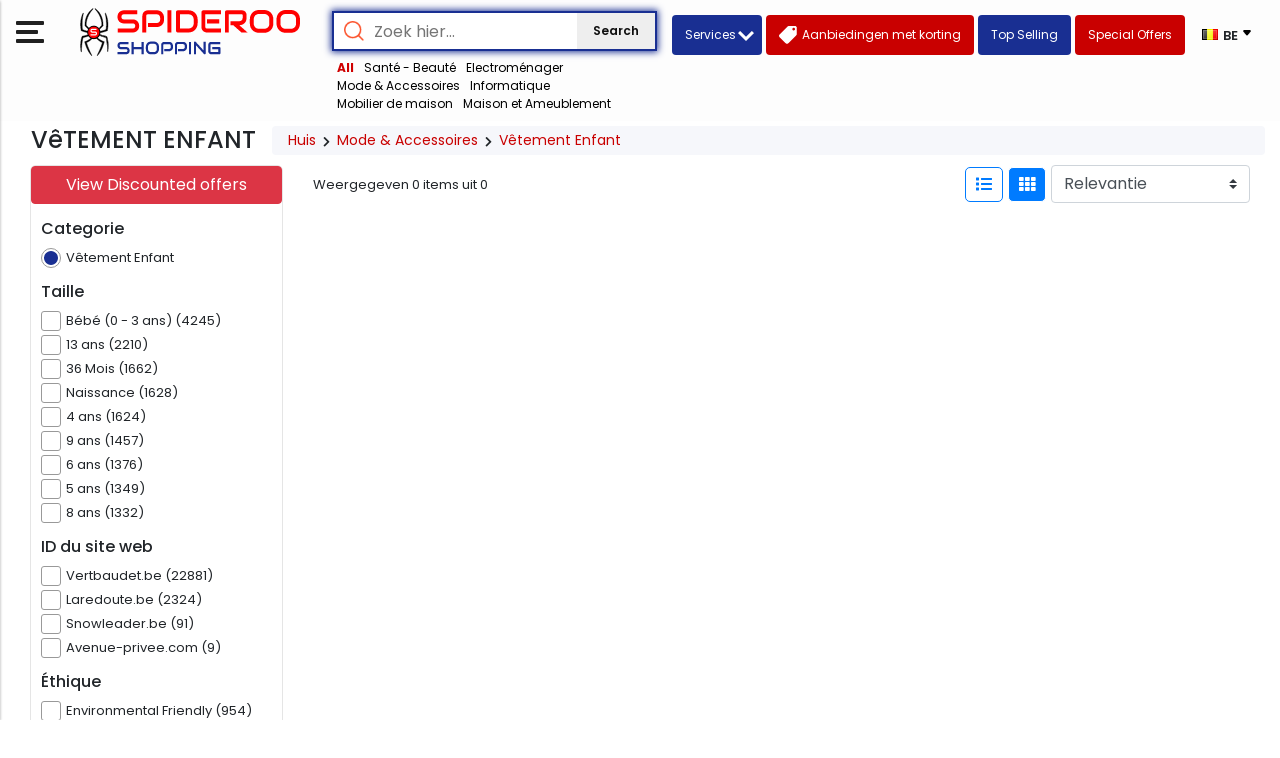

--- FILE ---
content_type: text/html; charset=UTF-8
request_url: https://be.spideroo.com/category/607003-vetement-enfant
body_size: 12153
content:
<!DOCTYPE html>
<html lang="be">
<head>
        <meta charset="UTF-8">
    <meta name="viewport" content="width=device-width, initial-scale=1.0">
    <meta name="keywords" content="Online Shopping, eshop, Best price, cheap price, buy online, latest product">
    <meta name="description" content="Vêtement Enfant price in BE between €1.69 to €277.94 from TOP 4 Merchant(s). Get Latest offers from Best Sellers like Vertbaudet.be, Laredoute.be, Snowleader.be &amp; Famous Brands like  ">
    <link rel="canonical" href="https://be.spideroo.com/category/607003-vetement-enfant">
    <meta name="author" content="">
            <link rel="alternate" hreflang="nl-be" href="https://be.spideroo.com"/>
        <meta name="google-site-verification" content="s0h4kgq0yatvLLyWkp_xYJsHV0wAWgDfS_b_VFEdzHU" />
    <meta name="msvalidate.01" content="D597FBEA9DB151EA69E8F4313BBD4C12" />

    <link rel="icon" href="https://be.spideroo.com/front/favicon.svg" type="image/svg+xml">
    <link rel="icon" href="https://be.spideroo.com/front/favicon.png" type="image/png">
    <link rel="icon" href="https://be.spideroo.com/front/favicon.ico" type="image/x-icon">
    <link rel="apple-touch-icon" sizes="180x180" href="https://be.spideroo.com/front/apple-touch-icon.png">

    <meta name="csrf-token" content="rAfEggs2btVOTsQ2brYB1uBPfln6DBzgEesaNkJ2">
    <title>Search, Compare &amp; Buy Vêtement Enfant from Best Sellers in BE | Updated Jan 2026  </title>
    <link rel="stylesheet" href="https://be.spideroo.com/front/assets/css/bootstrap.min.css">
    <link rel="stylesheet" href="https://be.spideroo.com/front/assets/css/flags.css">
    <link rel="stylesheet" href="https://pro.fontawesome.com/releases/v5.10.0/css/all.css" integrity="sha384-AYmEC3Yw5cVb3ZcuHtOA93w35dYTsvhLPVnYs9eStHfGJvOvKxVfELGroGkvsg+p" crossorigin="anonymous" />
    <link rel="stylesheet" href="https://fonts.googleapis.com/css2?family=Poppins:ital,wght@0,200;0,300;0,400;0,500;0,600;0,700;0,800;0,900;1,100;1,200;1,300;1,400;1,500;1,600;1,700;1,800;1,900&display=swap">
    <link rel="stylesheet" href="https://cdnjs.cloudflare.com/ajax/libs/material-design-icons/3.0.2/iconfont/material-icons.min.css">
                <link rel="stylesheet" type="text/css" href="https://cdn.jsdelivr.net/npm/slick-carousel@1.8.1/slick/slick.css" />
        <link rel="stylesheet" type="text/css" href="https://cdn.jsdelivr.net/npm/slick-carousel@1.8.1/slick/slick-theme.css" />
        <style type="text/css">
        .sp-slider .slick-prev{ left: 0 !important;}
        .sp-slider .slick-next{ right: 0!important;}
    </style>
    <link rel="stylesheet" href="https://cdnjs.cloudflare.com/ajax/libs/ion-rangeslider/2.3.1/css/ion.rangeSlider.min.css"/>
    <link rel="stylesheet" href="https://be.spideroo.com/front/assets/css/style.css">
    <!-- Global site tag (gtag.js) - Google Analytics -->
                    <!-- Google Tag Manager -->
        <script>(function(w,d,s,l,i){w[l]=w[l]||[];w[l].push({'gtm.start':
                    new Date().getTime(),event:'gtm.js'});var f=d.getElementsByTagName(s)[0],
                j=d.createElement(s),dl=l!='dataLayer'?'&l='+l:'';j.async=true;j.src=
                'https://www.googletagmanager.com/gtm.js?id='+i+dl;f.parentNode.insertBefore(j,f);
            })(window,document,'script','dataLayer','GTM-W5LVKHX');</script>
        <!-- End Google Tag Manager -->
         <!-- BING Tag Manager -->
         <!-- End BING Tag Manager -->
    </head>
<body >
    <!-- Google Tag Manager (noscript) -->
    <noscript><iframe src="https://www.googletagmanager.com/ns.html?id=GTM-W5LVKHX" height="0" width="0" style="display:none;visibility:hidden"></iframe></noscript>
    <!-- End Google Tag Manager (noscript) -->
<header class="header">
    <nav class="navbar">
      <span class="open-menu">
        <img src="https://be.spideroo.com/front/assets/images/menu.png" alt="">
      </span>
      <a href="https://be.spideroo.com" class="brand img fluid px-3"><img src="https://be.spideroo.com/front/assets/images/logo.svg" alt="" srcset="" class="img-fluid"></a>
      <div class="menu-wrapper">
        <div class="boxclick"></div>
            <div class="menuBox">
              <span class="close-menu">
                <img src="https://be.spideroo.com/front/assets/images/logo.png" alt="" srcset="" class="img-fluid">
                <svg xmlns="http://www.w3.org/2000/svg" width="20" height="20">
                  <path fill="#252a32" fill-rule="evenodd" d="M17.778.808l1.414 1.414L11.414 10l7.778 7.778-1.414 1.414L10 11.414l-7.778 7.778-1.414-1.414L8.586 10 .808 2.222 2.222.808 10 8.586 17.778.808z" />
                </svg>
              </span>
              <ul class="menu">
                                                <li class="menu-item has-collapsible">
                    <a href="javascript: void(0);"><span></span> Santé - Beauté</a>
                                        <ul class="menu-child">
                        <!--<li class="menu-child-item catagory-brand"><a href="#">Computers & Software</a></li> -->
                                                <li class="menu-child-item"><a href="https://be.spideroo.com/category/1001001-cosmetique-et-parfum">Cosmétique et Parfum</a></li>
                                                <li class="menu-child-item"><a href="https://be.spideroo.com/category/1006017-soin-du-corps-et-du-visage">Soin du corps et du visage</a></li>
                                                <li class="menu-child-item"><a href="https://be.spideroo.com/category/1003005-sante">Santé</a></li>
                                                <li class="menu-child-item catagory-brand"><a href="https://be.spideroo.com/category/1000001-sante-beaute">View All</a></li>
                    </ul>
                                    </li>
                                                <li class="menu-item has-collapsible">
                    <a href="javascript: void(0);"><span></span> Electroménager</a>
                                        <ul class="menu-child">
                        <!--<li class="menu-child-item catagory-brand"><a href="#">Computers & Software</a></li> -->
                                                <li class="menu-child-item"><a href="https://be.spideroo.com/category/1111071-chauffage-et-climatisation">Chauffage et climatisation</a></li>
                                                <li class="menu-child-item"><a href="https://be.spideroo.com/category/1109053-cuisson">Cuisson</a></li>
                                                <li class="menu-child-item"><a href="https://be.spideroo.com/category/1108049-froid-et-conservation">Froid et Conservation</a></li>
                                                <li class="menu-child-item"><a href="https://be.spideroo.com/category/1107042-lavage-et-nettoyage">Lavage et Nettoyage</a></li>
                                                <li class="menu-child-item"><a href="https://be.spideroo.com/category/1110059-petit-electromenager">Petit Eléctroménager</a></li>
                                                <li class="menu-child-item"><a href="https://be.spideroo.com/category/1107043-lave-vaisselle">Lave-vaisselle</a></li>
                                                <li class="menu-child-item"><a href="https://be.spideroo.com/category/1107046-lave-linge">Lave-linge</a></li>
                                                <li class="menu-child-item catagory-brand"><a href="https://be.spideroo.com/category/1102018-electromenager">View All</a></li>
                    </ul>
                                    </li>
                                                <li class="menu-item has-collapsible">
                    <a href="javascript: void(0);"><span></span> Mode &amp; Accessoires</a>
                                        <ul class="menu-child">
                        <!--<li class="menu-child-item catagory-brand"><a href="#">Computers & Software</a></li> -->
                                                <li class="menu-child-item"><a href="https://be.spideroo.com/category/609012-vetement-femme">Vêtement Femme</a></li>
                                                <li class="menu-child-item"><a href="https://be.spideroo.com/category/609013-lingerie-femme">Lingerie Femme</a></li>
                                                <li class="menu-child-item"><a href="https://be.spideroo.com/category/608007-vetement-homme">Vêtement Homme</a></li>
                                                <li class="menu-child-item"><a href="https://be.spideroo.com/category/105001-vetement-femme-enceinte">Vêtement Femme enceinte</a></li>
                                                <li class="menu-child-item"><a href="https://be.spideroo.com/category/607003-vetement-enfant">Vêtement Enfant</a></li>
                                                <li class="menu-child-item"><a href="https://be.spideroo.com/category/608006-sous-vetements-homme">Sous-vêtements homme</a></li>
                                                <li class="menu-child-item"><a href="https://be.spideroo.com/category/609011-maillot-de-bain-femme">Maillot de bain Femme</a></li>
                                                <li class="menu-child-item"><a href="https://be.spideroo.com/category/608005-maillot-de-bain-homme">Maillot de bain Homme</a></li>
                                                <li class="menu-child-item"><a href="https://be.spideroo.com/category/607004-vetement-de-sport-enfant">Vêtement de sport Enfant</a></li>
                                                <li class="menu-child-item"><a href="https://be.spideroo.com/category/609010-vetement-de-sport-femme">Vêtement de sport Femme</a></li>
                                                <li class="menu-child-item"><a href="https://be.spideroo.com/category/608008-vetement-de-sport-homme">Vêtement de sport Homme</a></li>
                                                <li class="menu-child-item"><a href="https://be.spideroo.com/category/610014-accessoires-mode">Accessoires Mode</a></li>
                                                <li class="menu-child-item catagory-brand"><a href="https://be.spideroo.com/category/600001-mode-accessoires">View All</a></li>
                    </ul>
                                    </li>
                                                <li class="menu-item has-collapsible">
                    <a href="javascript: void(0);"><span></span> Informatique</a>
                                        <ul class="menu-child">
                        <!--<li class="menu-child-item catagory-brand"><a href="#">Computers & Software</a></li> -->
                                                <li class="menu-child-item"><a href="https://be.spideroo.com/category/210046-ordinateurs">Ordinateurs</a></li>
                                                <li class="menu-child-item"><a href="https://be.spideroo.com/category/230059-composant">Composant</a></li>
                                                <li class="menu-child-item"><a href="https://be.spideroo.com/category/231059-peripherique">Périphérique</a></li>
                                                <li class="menu-child-item"><a href="https://be.spideroo.com/category/232059-accessoires-informatiques-et-reseau">Accessoires informatiques et Réseau</a></li>
                                                <li class="menu-child-item"><a href="https://be.spideroo.com/category/204002-logiciel-cd-rom">Logiciel / CD Rom</a></li>
                                                <li class="menu-child-item catagory-brand"><a href="https://be.spideroo.com/category/200001-informatique">View All</a></li>
                    </ul>
                                    </li>
                                                <li class="menu-item has-collapsible">
                    <a href="javascript: void(0);"><span></span> Mobilier de maison</a>
                                        <ul class="menu-child">
                        <!--<li class="menu-child-item catagory-brand"><a href="#">Computers & Software</a></li> -->
                                                <li class="menu-child-item"><a href="https://be.spideroo.com/category/803001-canape-et-fauteuil">Canapé et Fauteuil</a></li>
                                                <li class="menu-child-item"><a href="https://be.spideroo.com/category/802001-literie">Literie</a></li>
                                                <li class="menu-child-item"><a href="https://be.spideroo.com/category/804001-meuble-de-rangement">Meuble de rangement</a></li>
                                                <li class="menu-child-item"><a href="https://be.spideroo.com/category/801001-table-et-chaise">Table et Chaise</a></li>
                                                <li class="menu-child-item catagory-brand"><a href="https://be.spideroo.com/category/800001-mobilier-de-maison">View All</a></li>
                    </ul>
                                    </li>
                                                <li class="menu-item has-collapsible">
                    <a href="javascript: void(0);"><span></span> Maison et Ameublement</a>
                                        <ul class="menu-child">
                        <!--<li class="menu-child-item catagory-brand"><a href="#">Computers & Software</a></li> -->
                                                <li class="menu-child-item"><a href="https://be.spideroo.com/category/1105037-accessoires-et-ustensiles-de-cuisine">Accessoires et Ustensiles de cuisine</a></li>
                                                <li class="menu-child-item"><a href="https://be.spideroo.com/category/1106040-ampoule">Ampoule</a></li>
                                                <li class="menu-child-item"><a href="https://be.spideroo.com/category/1113074-chauffage">Chauffage</a></li>
                                                <li class="menu-child-item"><a href="https://be.spideroo.com/category/1102017-droguerie">Droguerie</a></li>
                                                <li class="menu-child-item"><a href="https://be.spideroo.com/category/901001-decoration">Décoration</a></li>
                                                <li class="menu-child-item"><a href="https://be.spideroo.com/category/1106042-eclairage-interieur">Eclairage intérieur</a></li>
                                                <li class="menu-child-item"><a href="https://be.spideroo.com/category/1103019-horloge">Horloge</a></li>
                                                <li class="menu-child-item"><a href="https://be.spideroo.com/category/1103024-linge-de-lit">Linge de lit</a></li>
                                                <li class="menu-child-item"><a href="https://be.spideroo.com/category/1103025-linge-de-maison">Linge de maison</a></li>
                                                <li class="menu-child-item"><a href="https://be.spideroo.com/category/1114074-materiaux-et-equipement-de-la-maison">Matériaux et Equipement de la maison</a></li>
                                                <li class="menu-child-item"><a href="https://be.spideroo.com/category/1103026-miroir">Miroir</a></li>
                                                <li class="menu-child-item"><a href="https://be.spideroo.com/category/1103023-rideaux-et-voilages">Rideaux et Voilages</a></li>
                                                <li class="menu-child-item"><a href="https://be.spideroo.com/category/905005-tableau-et-poster">Tableau et Poster</a></li>
                                                <li class="menu-child-item"><a href="https://be.spideroo.com/category/1103021-tapis">Tapis</a></li>
                                                <li class="menu-child-item"><a href="https://be.spideroo.com/category/1105038-ustensiles-de-cuisson">Ustensiles de cuisson</a></li>
                                                <li class="menu-child-item"><a href="https://be.spideroo.com/category/1105039-vaisselle-et-couverts">Vaisselle et Couverts</a></li>
                                                <li class="menu-child-item catagory-brand"><a href="https://be.spideroo.com/category/1100001-maison-et-ameublement">View All</a></li>
                    </ul>
                                    </li>
                                                <li class="menu-item has-collapsible">
                    <a href="javascript: void(0);"><span></span> Jeux vidéo et Jouets</a>
                                        <ul class="menu-child">
                        <!--<li class="menu-child-item catagory-brand"><a href="#">Computers & Software</a></li> -->
                                                <li class="menu-child-item"><a href="https://be.spideroo.com/category/302001-consoles-et-accessoires">Consoles et Accessoires</a></li>
                                                <li class="menu-child-item"><a href="https://be.spideroo.com/category/204003-jeux-video">Jeux Vidéo</a></li>
                                                <li class="menu-child-item"><a href="https://be.spideroo.com/category/305001-jouets">Jouets</a></li>
                                                <li class="menu-child-item"><a href="https://be.spideroo.com/category/304001-jouets-bebe">Jouets bébé</a></li>
                                                <li class="menu-child-item"><a href="https://be.spideroo.com/category/303001-jeux">Jeux</a></li>
                                                <li class="menu-child-item"><a href="https://be.spideroo.com/category/308001-jeux-de-plein-air">Jeux de plein air</a></li>
                                                <li class="menu-child-item"><a href="https://be.spideroo.com/category/307001-deguisements-et-accessoires-de-fete">Déguisements et Accessoires de fête</a></li>
                                                <li class="menu-child-item"><a href="https://be.spideroo.com/category/306001-loisirs-creatifs">Loisirs créatifs</a></li>
                                                <li class="menu-child-item catagory-brand"><a href="https://be.spideroo.com/category/300001-jeux-video-et-jouets">View All</a></li>
                    </ul>
                                    </li>
                                                <li class="menu-item has-collapsible">
                    <a href="javascript: void(0);"><span></span> Voyages</a>
                                        <ul class="menu-child">
                        <!--<li class="menu-child-item catagory-brand"><a href="#">Computers & Software</a></li> -->
                                                <li class="menu-child-item"><a href="https://be.spideroo.com/category/923018-billet-davion">Billet d&#039;avion</a></li>
                                                <li class="menu-child-item catagory-brand"><a href="https://be.spideroo.com/category/902003-voyages">View All</a></li>
                    </ul>
                                    </li>
                                                <li class="menu-item has-collapsible">
                    <a href="javascript: void(0);"><span></span> Sport et Loisirs</a>
                                        <ul class="menu-child">
                        <!--<li class="menu-child-item catagory-brand"><a href="#">Computers & Software</a></li> -->
                                                <li class="menu-child-item"><a href="https://be.spideroo.com/category/1814003-loisirs">Loisirs</a></li>
                                                <li class="menu-child-item"><a href="https://be.spideroo.com/category/1801001-athletisme-et-sports-en-salle">Athlétisme et Sports en salle</a></li>
                                                <li class="menu-child-item"><a href="https://be.spideroo.com/category/1813003-chasse-et-peche">Chasse et Pêche</a></li>
                                                <li class="menu-child-item"><a href="https://be.spideroo.com/category/1803001-golf">Golf</a></li>
                                                <li class="menu-child-item"><a href="https://be.spideroo.com/category/1808001-sports-collectifs">Sports collectifs</a></li>
                                                <li class="menu-child-item"><a href="https://be.spideroo.com/category/1805001-sports-de-raquette">Sports de raquette</a></li>
                                                <li class="menu-child-item"><a href="https://be.spideroo.com/category/1810001-sports-dhiver">Sports d&#039;hiver</a></li>
                                                <li class="menu-child-item"><a href="https://be.spideroo.com/category/1802001-sports-nature">Sports nature</a></li>
                                                <li class="menu-child-item"><a href="https://be.spideroo.com/category/1809001-sports-nautiques">Sports nautiques</a></li>
                                                <li class="menu-child-item"><a href="https://be.spideroo.com/category/1806001-sports-urbains-et-sports-de-glace">Sports urbains et Sports de glace</a></li>
                                                <li class="menu-child-item"><a href="https://be.spideroo.com/category/1811003-velo">Vélo</a></li>
                                                <li class="menu-child-item"><a href="https://be.spideroo.com/category/1811002-accessoires-velo">Accessoires vélo</a></li>
                                                <li class="menu-child-item"><a href="https://be.spideroo.com/category/1804001-autres-sports">Autres sports</a></li>
                                                <li class="menu-child-item catagory-brand"><a href="https://be.spideroo.com/category/1800001-sport-et-loisirs">View All</a></li>
                    </ul>
                                    </li>
                                                <li class="menu-item has-collapsible">
                    <a href="javascript: void(0);"><span></span> Livres, Musique, Film</a>
                                        <ul class="menu-child">
                        <!--<li class="menu-child-item catagory-brand"><a href="#">Computers & Software</a></li> -->
                                                <li class="menu-child-item"><a href="https://be.spideroo.com/category/502001-cd">CD</a></li>
                                                <li class="menu-child-item"><a href="https://be.spideroo.com/category/503001-dvd">DVD</a></li>
                                                <li class="menu-child-item"><a href="https://be.spideroo.com/category/504001-livres">Livres</a></li>
                                                <li class="menu-child-item catagory-brand"><a href="https://be.spideroo.com/category/3100001-livres-musique-film">View All</a></li>
                    </ul>
                                    </li>
                                                <li class="menu-item has-collapsible">
                    <a href="javascript: void(0);"><span></span> Le Grand Bazar</a>
                                    </li>
                                                <li class="menu-item has-collapsible">
                    <a href="javascript: void(0);"><span></span> Alimentation, boissons et tabac</a>
                                        <ul class="menu-child">
                        <!--<li class="menu-child-item catagory-brand"><a href="#">Computers & Software</a></li> -->
                                                <li class="menu-child-item"><a href="https://be.spideroo.com/category/701001-alcool-et-vin">Alcool et Vin</a></li>
                                                <li class="menu-child-item"><a href="https://be.spideroo.com/category/704001-alimentation-bebe">Alimentation bébé</a></li>
                                                <li class="menu-child-item"><a href="https://be.spideroo.com/category/702001-alimentation-et-gastronomie">Alimentation et Gastronomie</a></li>
                                                <li class="menu-child-item"><a href="https://be.spideroo.com/category/705001-articles-pour-fumeurs">Articles pour fumeurs</a></li>
                                                <li class="menu-child-item"><a href="https://be.spideroo.com/category/703001-eau-soda-et-boisson">Eau, Soda et Boisson</a></li>
                                                <li class="menu-child-item catagory-brand"><a href="https://be.spideroo.com/category/700001-alimentation-boissons-et-tabac">View All</a></li>
                    </ul>
                                    </li>
                                                <li class="menu-item has-collapsible">
                    <a href="javascript: void(0);"><span></span> Jardin et Bricolage</a>
                                        <ul class="menu-child">
                        <!--<li class="menu-child-item catagory-brand"><a href="#">Computers & Software</a></li> -->
                                                <li class="menu-child-item"><a href="https://be.spideroo.com/category/1101007-amenagement-exterieur">Aménagement extérieur</a></li>
                                                <li class="menu-child-item"><a href="https://be.spideroo.com/category/1101002-barbecue-plancha-et-accessoires">Barbecue, Plancha et Accessoires</a></li>
                                                <li class="menu-child-item"><a href="https://be.spideroo.com/category/1101010-decoration-de-jardin">Décoration de jardin</a></li>
                                                <li class="menu-child-item"><a href="https://be.spideroo.com/category/1106041-eclairage-exterieur">Eclairage extérieur</a></li>
                                                <li class="menu-child-item"><a href="https://be.spideroo.com/category/1101011-equipement-de-travail-et-de-protection">Equipement de travail et de protection</a></li>
                                                <li class="menu-child-item"><a href="https://be.spideroo.com/category/1101006-jardinage">Jardinage</a></li>
                                                <li class="menu-child-item"><a href="https://be.spideroo.com/category/1101004-mobilier-de-jardin">Mobilier de jardin</a></li>
                                                <li class="menu-child-item"><a href="https://be.spideroo.com/category/1101008-outillage-de-jardin-motorise">Outillage de jardin motorisé</a></li>
                                                <li class="menu-child-item"><a href="https://be.spideroo.com/category/1101009-outillage-de-jardin-a-main">Outillage de jardin à main</a></li>
                                                <li class="menu-child-item"><a href="https://be.spideroo.com/category/1104029-outillage-a-main">Outillage à main</a></li>
                                                <li class="menu-child-item"><a href="https://be.spideroo.com/category/1104028-outillage-electro-portatif">Outillage électro-portatif</a></li>
                                                <li class="menu-child-item"><a href="https://be.spideroo.com/category/1112074-piscine-et-spa">Piscine et Spa</a></li>
                                                <li class="menu-child-item"><a href="https://be.spideroo.com/category/1101003-tondeuse-a-gazon">Tondeuse à gazon</a></li>
                                                <li class="menu-child-item catagory-brand"><a href="https://be.spideroo.com/category/1101001-jardin-et-bricolage">View All</a></li>
                    </ul>
                                    </li>
                                                <li class="menu-item has-collapsible">
                    <a href="javascript: void(0);"><span></span> Hifi, Photo &amp; Vidéo</a>
                                        <ul class="menu-child">
                        <!--<li class="menu-child-item catagory-brand"><a href="#">Computers & Software</a></li> -->
                                                <li class="menu-child-item"><a href="https://be.spideroo.com/category/443062-photo-video">Photo &amp; Vidéo</a></li>
                                                <li class="menu-child-item"><a href="https://be.spideroo.com/category/444062-tv-cinema">Tv &amp; Cinema</a></li>
                                                <li class="menu-child-item"><a href="https://be.spideroo.com/category/411041-toute-la-hifi-son">Toute la Hifi &amp; Son</a></li>
                                                <li class="menu-child-item"><a href="https://be.spideroo.com/category/445062-toute-la-telephonie">Toute la Téléphonie</a></li>
                                                <li class="menu-child-item catagory-brand"><a href="https://be.spideroo.com/category/400001-hifi-photo-video">View All</a></li>
                    </ul>
                                    </li>
                                                <li class="menu-item has-collapsible">
                    <a href="javascript: void(0);"><span></span> Chaussures</a>
                                        <ul class="menu-child">
                        <!--<li class="menu-child-item catagory-brand"><a href="#">Computers & Software</a></li> -->
                                                <li class="menu-child-item"><a href="https://be.spideroo.com/category/607002-chaussures-enfant">Chaussures Enfant</a></li>
                                                <li class="menu-child-item"><a href="https://be.spideroo.com/category/609014-chaussures-femme">Chaussures Femme</a></li>
                                                <li class="menu-child-item"><a href="https://be.spideroo.com/category/608009-chaussures-homme">Chaussures Homme</a></li>
                                                <li class="menu-child-item"><a href="https://be.spideroo.com/category/1701001-chaussures-de-sport-enfant">Chaussures de sport Enfant</a></li>
                                                <li class="menu-child-item"><a href="https://be.spideroo.com/category/1703001-chaussures-de-sport-femme">Chaussures de sport Femme</a></li>
                                                <li class="menu-child-item"><a href="https://be.spideroo.com/category/1702001-chaussures-de-sport-homme">Chaussures de sport Homme</a></li>
                                                <li class="menu-child-item catagory-brand"><a href="https://be.spideroo.com/category/1700001-chaussures">View All</a></li>
                    </ul>
                                    </li>
                                                <li class="menu-item has-collapsible">
                    <a href="javascript: void(0);"><span></span> Cadeaux &amp; Fleurs</a>
                                        <ul class="menu-child">
                        <!--<li class="menu-child-item catagory-brand"><a href="#">Computers & Software</a></li> -->
                                                <li class="menu-child-item"><a href="https://be.spideroo.com/category/905003-fleurs">Fleurs</a></li>
                                                <li class="menu-child-item"><a href="https://be.spideroo.com/category/907007-noel">Noël</a></li>
                                                <li class="menu-child-item catagory-brand"><a href="https://be.spideroo.com/category/900001-cadeaux-fleurs">View All</a></li>
                    </ul>
                                    </li>
                                                <li class="menu-item has-collapsible">
                    <a href="javascript: void(0);"><span></span> Auto / Moto</a>
                                        <ul class="menu-child">
                        <!--<li class="menu-child-item catagory-brand"><a href="#">Computers & Software</a></li> -->
                                                <li class="menu-child-item"><a href="https://be.spideroo.com/category/1402006-vehicule-et-accessoires">Véhicule et accessoires</a></li>
                                                <li class="menu-child-item"><a href="https://be.spideroo.com/category/401001-gps">GPS</a></li>
                                                <li class="menu-child-item catagory-brand"><a href="https://be.spideroo.com/category/1400001-auto-moto">View All</a></li>
                    </ul>
                                    </li>
                                </ul>
                <a class="allCatagoryPage" href="https://be.spideroo.com/categories">View All Category's</a>
            </div>
        </div>
    </nav>
    <div class="searchBox main-searchBox">
        <form method="get" action="https://be.spideroo.com/search">
            <div class="searchIcon">
                <img src="https://be.spideroo.com/front/assets/images/loupe.png" alt="" class="img-fluid">
            </div>
            <input type="text" class="textbox" placeholder="Zoek hier..." id="search-bar" name="keyword" value="" >
            <ul class="output" style="display:none;"></ul>
            <button type="submit" class="btn btn-search">Search</button>
        </form>
        <ul class="relatedProduct">
                        <li><a href="https://be.spideroo.com/categories" class="active">All</a></li>
                        <li><a href="https://be.spideroo.com/category/1000001-sante-beaute">Santé - Beauté</a></li>
                        <li><a href="https://be.spideroo.com/category/1102018-electromenager">Electroménager</a></li>
                        <li><a href="https://be.spideroo.com/category/600001-mode-accessoires">Mode &amp; Accessoires</a></li>
                        <li><a href="https://be.spideroo.com/category/200001-informatique">Informatique</a></li>
                        <li><a href="https://be.spideroo.com/category/800001-mobilier-de-maison">Mobilier de maison</a></li>
                        <li><a href="https://be.spideroo.com/category/1100001-maison-et-ameublement">Maison et Ameublement</a></li>
                                </ul>
    </div>
    <div class="right-button">
        <div class="dropdown service-d">
            <button class="btn gb-blue-Button gb-red-Button mr-1 xs-hidden dropdown-toggle" style="width: 90px" type="button" id="dropdownMenuButton" data-toggle="dropdown" aria-haspopup="true" aria-expanded="false">
                Services
            </button>
            <div class="dropdown-menu" aria-labelledby="dropdownMenuButton">
                <a class="dropdown-item" href="https://be.spideroo.com/shopping-services/google-css">Google CSS</a>
                <a class="dropdown-item" href="https://be.spideroo.com/shopping-services/google-ads">Google Ads</a>
                <a class="dropdown-item" href="https://be.spideroo.com/shopping-services/bing-ads">Bing Ads</a>
                <a class="dropdown-item" href="https://be.spideroo.com/shopping-services/microsoft-shopping-services">Microsoft Shopping Services</a>
                <a class="dropdown-item" href="https://be.spideroo.com/shopping-services/spideroo-comparison-shopping">Spideroo Comparison Shopping</a>
            </div>
        </div>
        <a href="https://be.spideroo.com/discounted-offers" class="btn gb-red-Button mr-1"><img src="https://be.spideroo.com/front/assets/images/label.png" alt="" class="img-fluid"><span>Aanbiedingen met korting</span></a>
        <a href="https://be.spideroo.com/top-selling-offers" class="btn gb-blue-Button gb-red-Button mr-1 xs-hidden"><span>Top Selling</span></a>
        <a href="https://be.spideroo.com/special-offers-merchants" class="btn gb-red-Button mr-1 xs-hidden"><span>Special Offers</span></a>
        <div class="boxFlex">
            <div class="select-country" data-input-name="country2" data-selected-country="BE"></div>
        </div>
    </div>
</header>
    <form id="search_form" method="get">
        <div class="brandinfoBox">
            <div class="container-fluid">
                <div class="row brandMainHeading customBOx">
                    <h1 class="px-3 mb-0 brandMainHeading">VêTEMENT ENFANT </h1>
                    <ul class="breadcrumb mb-0">
                        <li><a href="https://be.spideroo.com">Huis</a><i class="icon-control fa fa-chevron-right"></i></li>
                                                <li><a href="https://be.spideroo.com/category/600001-mode-accessoires">Mode &amp; Accessoires</a> <i class="icon-control fa fa-chevron-right"></i> </li>
                                                <li><a href="javascript:;">Vêtement Enfant</a></li>
                                            </ul>
                </div>
            </div>
        </div>
        <section class="products">
            <div class="container-fluid p-0">
                                <div class="row customBOx">
                                        <div class="col-xl-2 col-lg-3 col-sm-4">
                        <div class="side-filter-sec">
                            <div class="mobileFilterSec">
                                <div class="mobileCross"></div>
                            </div>
                            <div class="card pb-3">
                                <a href="https://be.spideroo.com/category/607003-vetement-enfant/discounted-offers" class="btn btn-danger"><span> View Discounted offers</span></a>
                                                                    <article class="filter-group">
                                        <div class="filter-content active collapse show" id="collapse_category" style="">
                                            <div class="card-body filter-bar">
                                                <h6 class="title">Categorie</h6>
                                                                                                    <label class="form-check">
                                                        <input class="form-check-input" name="category" onclick="gourl('https://be.spideroo.com/category/607003-vetement-enfant')" type="radio" value="607003"  checked="checked" >
                                                        <span class="form-check-label">Vêtement Enfant</span>
                                                    </label>
                                                                                            </div>
                                        </div>
                                    </article>
                                                                <article class="filter-group d-none" id="merchant-filter">
                                    <div class="filter-content active collapse show " id="collapse_merchant" style="">
                                        <div class="card-body">
                                            <h6 class="title">Handelaar</h6>
                                            <div id="merchant-filter-html">

                                            </div>
                                        </div>
                                    </div>
                                </article>
                                                                                                                                                        <article class="filter-group">
                                                <div class="filter-content active collapse show" id="refinement_taille" style="">
                                                    <div class="card-body filter-bar">
                                                        <h6 class="title">Taille</h6>
                                                                                                                                                                                <label class="form-check">
                                                                <input class="form-check-input refinement-input" name="refinement[taille][]" type="checkbox" value="bebe-(0-3-ans)" >
                                                                <span class="form-check-label">Bébé (0 - 3 ans) (4245)</span>
                                                            </label>
                                                                                                                                                                                <label class="form-check">
                                                                <input class="form-check-input refinement-input" name="refinement[taille][]" type="checkbox" value="13-ans" >
                                                                <span class="form-check-label">13 ans (2210)</span>
                                                            </label>
                                                                                                                                                                                <label class="form-check">
                                                                <input class="form-check-input refinement-input" name="refinement[taille][]" type="checkbox" value="36-mois" >
                                                                <span class="form-check-label">36 Mois (1662)</span>
                                                            </label>
                                                                                                                                                                                <label class="form-check">
                                                                <input class="form-check-input refinement-input" name="refinement[taille][]" type="checkbox" value="naissance" >
                                                                <span class="form-check-label">Naissance (1628)</span>
                                                            </label>
                                                                                                                                                                                <label class="form-check">
                                                                <input class="form-check-input refinement-input" name="refinement[taille][]" type="checkbox" value="4-ans" >
                                                                <span class="form-check-label">4 ans (1624)</span>
                                                            </label>
                                                                                                                                                                                <label class="form-check">
                                                                <input class="form-check-input refinement-input" name="refinement[taille][]" type="checkbox" value="9-ans" >
                                                                <span class="form-check-label">9 ans (1457)</span>
                                                            </label>
                                                                                                                                                                                <label class="form-check">
                                                                <input class="form-check-input refinement-input" name="refinement[taille][]" type="checkbox" value="6-ans" >
                                                                <span class="form-check-label">6 ans (1376)</span>
                                                            </label>
                                                                                                                                                                                <label class="form-check">
                                                                <input class="form-check-input refinement-input" name="refinement[taille][]" type="checkbox" value="5-ans" >
                                                                <span class="form-check-label">5 ans (1349)</span>
                                                            </label>
                                                                                                                                                                                <label class="form-check">
                                                                <input class="form-check-input refinement-input" name="refinement[taille][]" type="checkbox" value="8-ans" >
                                                                <span class="form-check-label">8 ans (1332)</span>
                                                            </label>
                                                                                                            </div>
                                                </div>
                                            </article>
                                                                                                                                                                <article class="filter-group">
                                                <div class="filter-content active collapse show" id="refinement_websiteId" style="">
                                                    <div class="card-body filter-bar">
                                                        <h6 class="title">ID du site web</h6>
                                                                                                                                                                                <label class="form-check">
                                                                <input class="form-check-input refinement-input" name="refinement[websiteId][]" type="checkbox" value="100562451" >
                                                                <span class="form-check-label">Vertbaudet.be (22881)</span>
                                                            </label>
                                                                                                                                                                                <label class="form-check">
                                                                <input class="form-check-input refinement-input" name="refinement[websiteId][]" type="checkbox" value="100480199" >
                                                                <span class="form-check-label">Laredoute.be (2324)</span>
                                                            </label>
                                                                                                                                                                                <label class="form-check">
                                                                <input class="form-check-input refinement-input" name="refinement[websiteId][]" type="checkbox" value="100574313" >
                                                                <span class="form-check-label">Snowleader.be (91)</span>
                                                            </label>
                                                                                                                                                                                <label class="form-check">
                                                                <input class="form-check-input refinement-input" name="refinement[websiteId][]" type="checkbox" value="100495946" >
                                                                <span class="form-check-label">Avenue-privee.com (9)</span>
                                                            </label>
                                                                                                            </div>
                                                </div>
                                            </article>
                                                                                                                                                                                                                                            <article class="filter-group">
                                                <div class="filter-content active collapse show" id="refinement_ethicalType" style="">
                                                    <div class="card-body filter-bar">
                                                        <h6 class="title">Éthique</h6>
                                                                                                                                                                                <label class="form-check">
                                                                <input class="form-check-input refinement-input" name="refinement[ethicalType][]" type="checkbox" value="Environmental Friendly" >
                                                                <span class="form-check-label">Environmental Friendly (954)</span>
                                                            </label>
                                                                                                                                                                                <label class="form-check">
                                                                <input class="form-check-input refinement-input" name="refinement[ethicalType][]" type="checkbox" value="Recycled material" >
                                                                <span class="form-check-label">Recycled material (461)</span>
                                                            </label>
                                                                                                                                                                                <label class="form-check">
                                                                <input class="form-check-input refinement-input" name="refinement[ethicalType][]" type="checkbox" value="Organic" >
                                                                <span class="form-check-label">Organic (228)</span>
                                                            </label>
                                                                                                                                                                                <label class="form-check">
                                                                <input class="form-check-input refinement-input" name="refinement[ethicalType][]" type="checkbox" value="Fair Trade" >
                                                                <span class="form-check-label">Fair Trade (6)</span>
                                                            </label>
                                                                                                            </div>
                                                </div>
                                            </article>
                                                                                                                                                                <article class="filter-group">
                                                <div class="filter-content active collapse show" id="refinement_motif" style="">
                                                    <div class="card-body filter-bar">
                                                        <h6 class="title">Motif</h6>
                                                                                                                                                                                <label class="form-check">
                                                                <input class="form-check-input refinement-input" name="refinement[motif][]" type="checkbox" value="rayures" >
                                                                <span class="form-check-label">Rayures (1125)</span>
                                                            </label>
                                                                                                                                                                                <label class="form-check">
                                                                <input class="form-check-input refinement-input" name="refinement[motif][]" type="checkbox" value="noel" >
                                                                <span class="form-check-label">Noël (826)</span>
                                                            </label>
                                                                                                                                                                                <label class="form-check">
                                                                <input class="form-check-input refinement-input" name="refinement[motif][]" type="checkbox" value="uni" >
                                                                <span class="form-check-label">Uni (385)</span>
                                                            </label>
                                                                                                                                                                                <label class="form-check">
                                                                <input class="form-check-input refinement-input" name="refinement[motif][]" type="checkbox" value="imprime-floral" >
                                                                <span class="form-check-label">Imprimé floral (242)</span>
                                                            </label>
                                                                                                                                                                                <label class="form-check">
                                                                <input class="form-check-input refinement-input" name="refinement[motif][]" type="checkbox" value="a-carreaux" >
                                                                <span class="form-check-label">À carreaux (237)</span>
                                                            </label>
                                                                                                                                                                                <label class="form-check">
                                                                <input class="form-check-input refinement-input" name="refinement[motif][]" type="checkbox" value="imprime-animal" >
                                                                <span class="form-check-label">Imprimé Animal (229)</span>
                                                            </label>
                                                                                                                                                                                <label class="form-check">
                                                                <input class="form-check-input refinement-input" name="refinement[motif][]" type="checkbox" value="pois" >
                                                                <span class="form-check-label">Pois (72)</span>
                                                            </label>
                                                                                                                                                                                <label class="form-check">
                                                                <input class="form-check-input refinement-input" name="refinement[motif][]" type="checkbox" value="vichy" >
                                                                <span class="form-check-label">Vichy (67)</span>
                                                            </label>
                                                                                                                                                                                <label class="form-check">
                                                                <input class="form-check-input refinement-input" name="refinement[motif][]" type="checkbox" value="toile" >
                                                                <span class="form-check-label">Toile (58)</span>
                                                            </label>
                                                                                                            </div>
                                                </div>
                                            </article>
                                                                                                                                                                                                                                                                                                                        <article class="filter-group">
                                                <div class="filter-content active collapse show" id="refinement_couleur" style="">
                                                    <div class="card-body filter-bar">
                                                        <h6 class="title">Couleur</h6>
                                                                                                                                                                                <label class="form-check">
                                                                <input class="form-check-input refinement-input" name="refinement[couleur][]" type="checkbox" value="bleu" >
                                                                <span class="form-check-label">Bleu (5155)</span>
                                                            </label>
                                                                                                                                                                                <label class="form-check">
                                                                <input class="form-check-input refinement-input" name="refinement[couleur][]" type="checkbox" value="rose" >
                                                                <span class="form-check-label">Rose (2438)</span>
                                                            </label>
                                                                                                                                                                                <label class="form-check">
                                                                <input class="form-check-input refinement-input" name="refinement[couleur][]" type="checkbox" value="gris" >
                                                                <span class="form-check-label">Gris (2373)</span>
                                                            </label>
                                                                                                                                                                                <label class="form-check">
                                                                <input class="form-check-input refinement-input" name="refinement[couleur][]" type="checkbox" value="vert" >
                                                                <span class="form-check-label">Vert (2282)</span>
                                                            </label>
                                                                                                                                                                                <label class="form-check">
                                                                <input class="form-check-input refinement-input" name="refinement[couleur][]" type="checkbox" value="blanc" >
                                                                <span class="form-check-label">Blanc (1167)</span>
                                                            </label>
                                                                                                                                                                                <label class="form-check">
                                                                <input class="form-check-input refinement-input" name="refinement[couleur][]" type="checkbox" value="beige" >
                                                                <span class="form-check-label">Beige (1144)</span>
                                                            </label>
                                                                                                                                                                                <label class="form-check">
                                                                <input class="form-check-input refinement-input" name="refinement[couleur][]" type="checkbox" value="marron" >
                                                                <span class="form-check-label">Marron (699)</span>
                                                            </label>
                                                                                                                                                                                <label class="form-check">
                                                                <input class="form-check-input refinement-input" name="refinement[couleur][]" type="checkbox" value="rouge" >
                                                                <span class="form-check-label">Rouge (543)</span>
                                                            </label>
                                                                                                                                                                                <label class="form-check">
                                                                <input class="form-check-input refinement-input" name="refinement[couleur][]" type="checkbox" value="creme" >
                                                                <span class="form-check-label">Crème (464)</span>
                                                            </label>
                                                                                                            </div>
                                                </div>
                                            </article>
                                                                                                                                                                <article class="filter-group">
                                                <div class="filter-content active collapse show" id="refinement_genre" style="">
                                                    <div class="card-body filter-bar">
                                                        <h6 class="title">Genre</h6>
                                                                                                                                                                                <label class="form-check">
                                                                <input class="form-check-input refinement-input" name="refinement[genre][]" type="checkbox" value="garcons" >
                                                                <span class="form-check-label">Garçons (6117)</span>
                                                            </label>
                                                                                                                                                                                <label class="form-check">
                                                                <input class="form-check-input refinement-input" name="refinement[genre][]" type="checkbox" value="filles" >
                                                                <span class="form-check-label">Filles (993)</span>
                                                            </label>
                                                                                                                                                                                <label class="form-check">
                                                                <input class="form-check-input refinement-input" name="refinement[genre][]" type="checkbox" value="unisexe" >
                                                                <span class="form-check-label">Unisexe (302)</span>
                                                            </label>
                                                                                                            </div>
                                                </div>
                                            </article>
                                                                                                                                                                <article class="filter-group">
                                                <div class="filter-content active collapse show" id="refinement_type-de-manche" style="">
                                                    <div class="card-body filter-bar">
                                                        <h6 class="title">Type de manche</h6>
                                                                                                                                                                                <label class="form-check">
                                                                <input class="form-check-input refinement-input" name="refinement[type-de-manche][]" type="checkbox" value="sans-manches" >
                                                                <span class="form-check-label">Sans manches (341)</span>
                                                            </label>
                                                                                                                                                                                <label class="form-check">
                                                                <input class="form-check-input refinement-input" name="refinement[type-de-manche][]" type="checkbox" value="bretelles" >
                                                                <span class="form-check-label">Bretelles (282)</span>
                                                            </label>
                                                                                                                                                                                <label class="form-check">
                                                                <input class="form-check-input refinement-input" name="refinement[type-de-manche][]" type="checkbox" value="une-epaule" >
                                                                <span class="form-check-label">Une épaule (2)</span>
                                                            </label>
                                                                                                                                                                                <label class="form-check">
                                                                <input class="form-check-input refinement-input" name="refinement[type-de-manche][]" type="checkbox" value="manche-longue" >
                                                                <span class="form-check-label">Manche Longue (1)</span>
                                                            </label>
                                                                                                            </div>
                                                </div>
                                            </article>
                                                                                                                                                                <article class="filter-group">
                                                <div class="filter-content active collapse show" id="refinement_type" style="">
                                                    <div class="card-body filter-bar">
                                                        <h6 class="title">Type</h6>
                                                                                                                                                                                <label class="form-check">
                                                                <input class="form-check-input refinement-input" name="refinement[type][]" type="checkbox" value="hauts,-t-shirts-et-chemises" >
                                                                <span class="form-check-label">Hauts, T-Shirts et Chemises (3655)</span>
                                                            </label>
                                                                                                                                                                                <label class="form-check">
                                                                <input class="form-check-input refinement-input" name="refinement[type][]" type="checkbox" value="cardigans,-manteaux-et-vestes" >
                                                                <span class="form-check-label">Cardigans, Manteaux et Vestes (2597)</span>
                                                            </label>
                                                                                                                                                                                <label class="form-check">
                                                                <input class="form-check-input refinement-input" name="refinement[type][]" type="checkbox" value="jupes-et-robes" >
                                                                <span class="form-check-label">Jupes et Robes (2505)</span>
                                                            </label>
                                                                                                                                                                                <label class="form-check">
                                                                <input class="form-check-input refinement-input" name="refinement[type][]" type="checkbox" value="nuit-et-sous-vetements" >
                                                                <span class="form-check-label">Nuit et sous-vêtements (796)</span>
                                                            </label>
                                                                                                                                                                                <label class="form-check">
                                                                <input class="form-check-input refinement-input" name="refinement[type][]" type="checkbox" value="leggings" >
                                                                <span class="form-check-label">Leggings (715)</span>
                                                            </label>
                                                                                                            </div>
                                                </div>
                                            </article>
                                                                                                                                                                <article class="filter-group">
                                                <div class="filter-content active collapse show" id="refinement_flagGreenProduct" style="">
                                                    <div class="card-body filter-bar">
                                                        <h6 class="title">Produit éthique</h6>
                                                                                                                                                                                <label class="form-check">
                                                                <input class="form-check-input refinement-input" name="refinement[flagGreenProduct][]" type="checkbox" value="false" >
                                                                <span class="form-check-label">false (23571)</span>
                                                            </label>
                                                                                                                                                                                <label class="form-check">
                                                                <input class="form-check-input refinement-input" name="refinement[flagGreenProduct][]" type="checkbox" value="true" >
                                                                <span class="form-check-label">true (1734)</span>
                                                            </label>
                                                                                                            </div>
                                                </div>
                                            </article>
                                                                                                                                                                <article class="filter-group">
                                                <div class="filter-content active collapse show" id="refinement_personnages-et-themes" style="">
                                                    <div class="card-body filter-bar">
                                                        <h6 class="title">Personnages et Thèmes</h6>
                                                                                                                                                                                <label class="form-check">
                                                                <input class="form-check-input refinement-input" name="refinement[personnages-et-themes][]" type="checkbox" value="harry-potter" >
                                                                <span class="form-check-label">Harry Potter (91)</span>
                                                            </label>
                                                                                                            </div>
                                                </div>
                                            </article>
                                                                                                                                                                <article class="filter-group">
                                                <div class="filter-content active collapse show" id="refinement_brandId" style="">
                                                    <div class="card-body filter-bar">
                                                        <h6 class="title">Marque</h6>
                                                                                                                                                                                <label class="form-check">
                                                                <input class="form-check-input refinement-input" name="refinement[brandId][]" type="checkbox" value="97805" >
                                                                <span class="form-check-label">Vertbaudet (18260)</span>
                                                            </label>
                                                                                                                                                                                <label class="form-check">
                                                                <input class="form-check-input refinement-input" name="refinement[brandId][]" type="checkbox" value="37628" >
                                                                <span class="form-check-label">Name it (1760)</span>
                                                            </label>
                                                                                                                                                                                <label class="form-check">
                                                                <input class="form-check-input refinement-input" name="refinement[brandId][]" type="checkbox" value="8902" >
                                                                <span class="form-check-label">Petit Bateau (611)</span>
                                                            </label>
                                                                                                                                                                                <label class="form-check">
                                                                <input class="form-check-input refinement-input" name="refinement[brandId][]" type="checkbox" value="30917" >
                                                                <span class="form-check-label">Cyrillus (371)</span>
                                                            </label>
                                                                                                                                                                                <label class="form-check">
                                                                <input class="form-check-input refinement-input" name="refinement[brandId][]" type="checkbox" value="5489" >
                                                                <span class="form-check-label">Disney (291)</span>
                                                            </label>
                                                                                                                                                                                <label class="form-check">
                                                                <input class="form-check-input refinement-input" name="refinement[brandId][]" type="checkbox" value="74654" >
                                                                <span class="form-check-label">Finkid (164)</span>
                                                            </label>
                                                                                                                                                                                <label class="form-check">
                                                                <input class="form-check-input refinement-input" name="refinement[brandId][]" type="checkbox" value="31672" >
                                                                <span class="form-check-label">Tape a l&#039;oeil (123)</span>
                                                            </label>
                                                                                                                                                                                <label class="form-check">
                                                                <input class="form-check-input refinement-input" name="refinement[brandId][]" type="checkbox" value="85667" >
                                                                <span class="form-check-label">MINI A TURE (117)</span>
                                                            </label>
                                                                                                                                                                                <label class="form-check">
                                                                <input class="form-check-input refinement-input" name="refinement[brandId][]" type="checkbox" value="1441" >
                                                                <span class="form-check-label">Harry Potter (94)</span>
                                                            </label>
                                                                                                                                                                                <label class="form-check">
                                                                <input class="form-check-input refinement-input" name="refinement[brandId][]" type="checkbox" value="141695" >
                                                                <span class="form-check-label">Envie de Fraise (88)</span>
                                                            </label>
                                                                                                            </div>
                                                </div>
                                            </article>
                                                                                                                                                                <article class="filter-group">
                                                <div class="filter-content active collapse show" id="refinement_condition" style="">
                                                    <div class="card-body filter-bar">
                                                        <h6 class="title">État</h6>
                                                                                                                                                                                <label class="form-check">
                                                                <input class="form-check-input refinement-input" name="refinement[condition][]" type="checkbox" value="new" >
                                                                <span class="form-check-label">new (25305)</span>
                                                            </label>
                                                                                                            </div>
                                                </div>
                                            </article>
                                                                                                                                                                <article class="filter-group">
                                                <div class="filter-content active collapse show" id="refinement_style" style="">
                                                    <div class="card-body filter-bar">
                                                        <h6 class="title">Style</h6>
                                                                                                                                                                                <label class="form-check">
                                                                <input class="form-check-input refinement-input" name="refinement[style][]" type="checkbox" value="vintage" >
                                                                <span class="form-check-label">Vintage (7)</span>
                                                            </label>
                                                                                                            </div>
                                                </div>
                                            </article>
                                                                                                                                                                <article class="filter-group">
                                                <div class="filter-content active collapse show" id="refinement_groupe-d-age" style="">
                                                    <div class="card-body filter-bar">
                                                        <h6 class="title">Groupe d&#039;âge</h6>
                                                                                                                                                                                <label class="form-check">
                                                                <input class="form-check-input refinement-input" name="refinement[groupe-d-age][]" type="checkbox" value="15.1-16-ans" >
                                                                <span class="form-check-label">15.1 - 16 Ans (28)</span>
                                                            </label>
                                                                                                                                                                                <label class="form-check">
                                                                <input class="form-check-input refinement-input" name="refinement[groupe-d-age][]" type="checkbox" value="2.1-3-ans" >
                                                                <span class="form-check-label">2.1 - 3 ans (22)</span>
                                                            </label>
                                                                                                                                                                                <label class="form-check">
                                                                <input class="form-check-input refinement-input" name="refinement[groupe-d-age][]" type="checkbox" value="1.1-2-ans" >
                                                                <span class="form-check-label">1.1 - 2 Ans (16)</span>
                                                            </label>
                                                                                                                                                                                <label class="form-check">
                                                                <input class="form-check-input refinement-input" name="refinement[groupe-d-age][]" type="checkbox" value="4.1-5-ans" >
                                                                <span class="form-check-label">4.1 - 5 Ans (7)</span>
                                                            </label>
                                                                                                                                                                                <label class="form-check">
                                                                <input class="form-check-input refinement-input" name="refinement[groupe-d-age][]" type="checkbox" value="7-12-mois" >
                                                                <span class="form-check-label">7 - 12 Mois (3)</span>
                                                            </label>
                                                                                                                                                                                <label class="form-check">
                                                                <input class="form-check-input refinement-input" name="refinement[groupe-d-age][]" type="checkbox" value="4-6-mois" >
                                                                <span class="form-check-label">4 - 6 Mois (2)</span>
                                                            </label>
                                                                                                                                                                                <label class="form-check">
                                                                <input class="form-check-input refinement-input" name="refinement[groupe-d-age][]" type="checkbox" value="6.1-7-ans" >
                                                                <span class="form-check-label">6.1 - 7 Ans (2)</span>
                                                            </label>
                                                                                                                                                                                <label class="form-check">
                                                                <input class="form-check-input refinement-input" name="refinement[groupe-d-age][]" type="checkbox" value="0-3-mois" >
                                                                <span class="form-check-label">0 - 3 Mois (1)</span>
                                                            </label>
                                                                                                            </div>
                                                </div>
                                            </article>
                                                                                                                                            <article class="filter-group">
                                    <div class="filter-content active collapse show " id="filter_price" style="">
                                        <div class="card-body">
                                            <h6 class="title">Prijs</h6>
                                            <input type="text" id="range_amount" name="priceRefine" value="" />
                                            <p id="priceRangeSelected"></P>
                                        </div>
                                    </div>
                                </article>
                            </div>
                        </div>
                    </div>
                    <div class="col-xl-10 col-lg-9 col-sm-8">
                        <div class="filterCOntainers">
                            <div class="filters-mobile">Filters</div>
                            <div class="bigscreen">
                                <span class="showingItems">Weergegeven <span class="showItem" id="showing_feed">0</span> items uit <span class="totalitem" id="total_feed">0</span></span>
                                <ul class="filterItemadd">
                                                                                                        </ul>
                            </div>
                            <div class="right-filter">
                                <a href="javascript:;" class="feed-type" id="list-view"><i class="fa fa-list"></i></a>
                                <a href="javascript:;" class="feed-type list-active" id="grid-view"><i class="fa fa-th"></i></a>
                                <select class="browser-default custom-select" name="sort" id="sort-by">
                                    <option data="relevance" data-id="sort"  value="">Relevantie</option>
                                    <option data="price_ascending" data-id="sort"  value="price_ascending">Prijs: laag naar hoog</option>
                                    <option data="price_descending" data-id="sort"  value="price_descending" >Prijs: hoog naar laag</option>
                                </select>
                            </div>
                        </div>
                        <div class="row list-changer products-grid">
                        </div>
                        <div class="row">
                            <div class="col-md-12 loading-box text-center"><img src="https://be.spideroo.com/feed-loader.gif" alt="Loader" title="Loader"></div>
                            <div class="col-12">
                                <br>
                                <button class="btn btn-primary m-auto d-none" nextPage="0" id="loadMore">Load More</button>
                            </div>
                        </div>
                    </div>
                </div>
            </div>
        </section>
        <div class="container-fluid">
            <br>
            <small class="brandsmallpara" >Vêtement Enfant <b>price</b> in BE between €1.69 to €277.94 from <b>TOP 4 Merchant</b>(s). Get Latest offers from <b>Best Sellers</b> like Vertbaudet.be, Laredoute.be, Snowleader.be & <b>Famous Brands</b> like <a target='_blank' href='https://be.spideroo.com/brand/vertbaudet'>Vertbaudet</a>, <a target='_blank' href='https://be.spideroo.com/brand/name-it'>Name it</a>, <a target='_blank' href='https://be.spideroo.com/brand/petit-bateau'>Petit Bateau</a>.</small>
        </div>
                    <div class="container-fluid">
                <div class="row mt-3">
                    <div class="col-12">
                        <div class="price-list-table">
                            <table class="table">
                                <h3 class="BottomHeading"> Vêtement Enfant Prijslijst in be – Bijgewerkt Jan 2026</h3>
                                <tbody>
                                                                    <tr>
                                        <td>POLO RALPH LAUREN T-shirt manches longues</td>
                                        <td>€69</td>
                                    </tr>
                                                                    <tr>
                                        <td>VERTBAUDET Coupe-vent garçon doublé sherpa à capuche kaki</td>
                                        <td>€36.39</td>
                                    </tr>
                                                                    <tr>
                                        <td>POLO RALPH LAUREN Doudoune sans manches</td>
                                        <td>€175.2</td>
                                    </tr>
                                                                    <tr>
                                        <td>LA REDOUTE COLLECTIONS Lot de 4 pyjamas 1 pièce en velours</td>
                                        <td>€30.39</td>
                                    </tr>
                                                                    <tr>
                                        <td>VERTBAUDET Coupe-vent garçon doublé sherpa à capuche kaki</td>
                                        <td>€36.39</td>
                                    </tr>
                                                                    <tr>
                                        <td>VERTBAUDET Lot de 4 paires de mi-chaussettes &quot;message&quot; fille bois de rose</td>
                                        <td>€10.49</td>
                                    </tr>
                                                                    <tr>
                                        <td>VERTBAUDET Surpyjama garçon à capuche dragon vert</td>
                                        <td>€22.74</td>
                                    </tr>
                                                                    <tr>
                                        <td>The North Face - Doudoune chaude - Baby North Down Fleece Lined Jacket Summit Navy Summit Navy - Taille Enfant 6 mois - Bleu</td>
                                        <td>€53.9</td>
                                    </tr>
                                                                    <tr>
                                        <td>VERTBAUDET Surpyjama fille renarde marron clair</td>
                                        <td>€28.04</td>
                                    </tr>
                                                                    <tr>
                                        <td>VERTBAUDET Lot de 3 paires de collants fille BASICS rose poudré</td>
                                        <td>€10.49</td>
                                    </tr>
                                                                    <tr>
                                        <td>VERTBAUDET Lot de 3 paires de collants fille BASICS prune</td>
                                        <td>€7.49</td>
                                    </tr>
                                                                </tbody>
                            </table>
                        </div>
                    </div>
                </div>
            </div>
                <input type="hidden" name="category" value="607003">
                    </form>
<footer>
    <div class="container-fluid">
        <div class="row">
            <div class="col-sm-3 pl-xl-5">
                <a class="logo-brand" href="https://be.spideroo.com">
                    <img alt="Spideroo" src="https://be.spideroo.com/front/assets/images/logo.svg" style="width: 180px;" class="Spideroo img-fluid">
                </a>
                <div class="iconTextBox mt-2">
                    <span><i class="fas fa-map-marker-alt"></i>
                        <span class="iconText">
                         United Kingdom
                        </span>
                    </span>

                    <span>
                      <a href="/cdn-cgi/l/email-protection#f0999e969fb08380999495829f9fde939f9d">
                        <i class="fa fa-envelope"></i>
                        <span class="iconText">
                         <span class="__cf_email__" data-cfemail="84edeae2ebc4f7f4ede0e1f6ebebaae7ebe9">[email&#160;protected]</span>
                        </span>
                      </a>
                    </span>
                </div>
                <ul class="quickLink socal mt-2">
                    <li><a href="https://www.linkedin.com/company/spideroo-shopping/" target="_blank"><i class="fab fa-linkedin-in"></i></a></li>
                    <li><a href="https://www.facebook.com/spideroo.shopping" target="_blank"><i class="fab fa-facebook-f"></i></a></li>
                    <li><a href="https://twitter.com/spideroo_shop" target="_blank"><i class="fab fa-twitter"></i></a></li>
                    <li><a href="https://www.instagram.com/spideroo.shopping" target="_blank"><i class="fab fa-instagram"></i></a></li>
                </ul>
            </div>
            <div class="col-sm-3">
                <h4 style="padding: 0">Shopping Service</h4>
                <ul class="quickLink">
                    <li><a href="https://be.spideroo.com/shopping-services/google-css">Google CSS</a></li>
                    <li><a href="https://be.spideroo.com/shopping-services/google-ads">Google Ads</a></li>
                    <li><a href="https://be.spideroo.com/shopping-services/bing-ads">Bing Ads</a></li>
                    <li><a href="https://be.spideroo.com/shopping-services/microsoft-shopping-services">Microsoft Shopping Services</a></li>
                    <li><a href="https://be.spideroo.com/shopping-services/spideroo-comparison-shopping">Spideroo Comparison Shopping</a></li>
                </ul>
            </div>
            <div class="col-md-3 col-sm-3">
                <ul class="quickLink">
                    <li><a href="https://be.spideroo.com/about">Over ons</a></li>
                    <li><a href="https://be.spideroo.com/contact-us">Neem contact op</a></li>
                    <li><a href="https://be.spideroo.com/disclosure-statement">Disclosure Statement</a></li>
                    <li><a href="https://be.spideroo.com/terms">Gebruiksvoorwaarden</a></li>
                    <li><a href="https://be.spideroo.com/privacy-policy">Privacybeleid</a></li>
                    <li><a href="https://be.spideroo.com/why-spideroo">Waarom Spideroo?</a></li>
                    <li><a href="https://be.spideroo.com/sm/sitemap">Sitemap</a></li>
                    <li><a href="https://be.spideroo.com/imprint">Imprint</a></li>
                </ul>
            </div>
            <div class="col-md-3 col-sm-3">
                <ul class="quickLink">
                    <li><a href="https://be.spideroo.com/vouchers-coupons-discount-codes">Special Vouchers</a></li>
                    <li><a href="https://be.spideroo.com/categories">Categorieën</a></li>
                    <li><a href="https://be.spideroo.com/merchants">Handelaars</a></li>
                    <li><a href="https://be.spideroo.com/special-offers-merchants">Special Offers</a></li>
                    <li><a href="https://blog.spideroo.com">Blog</a></li>
                    <li><a href="https://be.spideroo.com/merchant-registration">Handelaarsregistratie</a></li>
                    <li><a href="https://be.spideroo.com/publisher-registration">Uitgeversregistratie</a></li>
                </ul>
            </div>
        </div>
        <div class="row justify-content-center mb-3">
            <div class="col-auto text-center">
                <img src="https://be.spideroo.com/front/image/microsoft-2025.png" style="width: 350px; height:87px; border-radius: 10px;">
            </div>
            <div class="col-auto text-center">
                <img src="https://be.spideroo.com/front/image/cs_premium_partner.png" style="width: 350px; height:87px;">
            </div>
        </div>
        <div class="row" style="border-top: 1px solid #ccc;">
            <div class="col-12 text-center">
                <p style="margin: 0; padding-top: 10px;">This site includes affiliate links, and we may be compensated if you make a purchase.</p>
                <p style="margin: 0; padding-top: 10px; color: #ff0000">Spideroo © 2026</p>
            </div>
        </div>
    </div>
</footer>
<script data-cfasync="false" src="/cdn-cgi/scripts/5c5dd728/cloudflare-static/email-decode.min.js"></script><script src="https://be.spideroo.com/front/assets/js/jquery.min.js"></script>
<script src="https://unpkg.com/imagesloaded@4/imagesloaded.pkgd.min.js"></script>
<script type="text/javascript">
    $.ajaxSetup({
        headers: {
            'X-CSRF-TOKEN': $('meta[name="csrf-token"]').attr('content')
        }
    });
    var imgLoad = imagesLoaded('.img_loader');
    imgLoad.on('progress', onProgress );

    function onProgress( imgLoad, image ) {
        image.img.parentNode.className = image.isLoaded ? '' : 'is-img-broken';
    }
</script>
<script src="https://be.spideroo.com/front/assets/js/popper.min.js"></script>
<script src="https://be.spideroo.com/front/assets/js/jquery.flagstrap.js"></script>
<script src="https://be.spideroo.com/front/assets/js/bootstrap.min.js"></script>
<script src="https://be.spideroo.com/front/assets/js/main.js"></script>
            <script src="https://cdnjs.cloudflare.com/ajax/libs/slick-carousel/1.8.1/slick.min.js"
                integrity="sha512-XtmMtDEcNz2j7ekrtHvOVR4iwwaD6o/FUJe6+Zq+HgcCsk3kj4uSQQR8weQ2QVj1o0Pk6PwYLohm206ZzNfubg=="
                crossorigin="anonymous"></script>
        <script src="https://cdnjs.cloudflare.com/ajax/libs/ion-rangeslider/2.3.1/js/ion.rangeSlider.min.js"></script>
    <script type="text/javascript">
        function gourl(url)
        {
            top.location.href=url;
        }
        $('.sp-slider').slick({
            dots: true,
            infinite: true,
            speed: 1500,
            autoplay: true
        });
        var merchants=[];
        var p=s=x=0;
                                $(document).ready(function(){
                        $('.catagory-slider').slick({
            dots: false,
            infinite: false,
            speed: 2500,

            slidesToShow: 6,
            slidesToScroll: 5,
            accessibility: false,

            // arrows: false,
            focusOnSelect: true,
            pauseOnHover: false,
            autoplay: false,
            autoplaySpeed: 2000,
            responsive: [{
                breakpoint: 1524,
                settings: {
                    slidesToShow: 5,
                    slidesToScroll: 4,
                    infinite: true,
                    dots: true
                }
            },
                {
                    breakpoint: 1030,
                    settings: {
                        slidesToShow: 4,
                        slidesToScroll: 1
                    }
                },
                {
                    breakpoint: 480,
                    settings: {
                        slidesToShow: 2,
                        slidesToScroll: 1,
                        dots:false
                    }
                }
            ]
        });
                        $("#range_amount").ionRangeSlider({
                type: "double",
                grid: true,
                min: 0,
                max: 40000,
                from: 0,
                to: 40000,
                prefix: "",
                input_values_separator:"-",
                onFinish: function (data) {
                    $('#search_form').submit();
                },
            });
            $("a#grid-view").click(function(){
                // if(window.outerWidth> 767){
                $(".check-set.viewCHange.col-12").attr("class","col-xl-3 p-1 col-lg-3 col-6 check-set");
                $('#list-view').removeClass('list-active');
                $('#grid-view').addClass('list-active');

            })
            $("a#list-view").click(function(){
                $(".check-set").attr("class","check-set viewCHange col-12");
                $('#list-view').addClass('list-active');
                $('#grid-view').removeClass('list-active');
            });

            let fetchNext = function(){
                $('#loadMore').addClass('d-none');
                if($('#loadMore').attr('nextPage') == null){
                    return;
                }
                $('.loading-box').removeClass('d-none');
                var formData = new FormData($('#search_form')[0]);
                formData.append('start',$('#loadMore').attr('nextPage'));
                $.ajax({
                    url:'https://be.spideroo.com/fetch-feed',
                    type:"POST",
                    data:formData,
                    dataType:'json',
                    processData: false,
                    contentType: false,
                    success:function(data){
                        $('.loading-box').addClass('d-none');
                        if(data['view_data']==""){
                            if(!$('.product-load-more').length)
                            {
                                $('.products-grid').append('<div class="col-12 text-center"><p class="alert alert-primary"> No Feed Found.</p></div>');
                            }
                            return;
                        }
                        if(data.hasOwnProperty('nextPage')){
                            $('#loadMore').attr('nextPage',data['nextPage']);
                        }else{
                            $('#loadMore').removeAttr('nextPage');
                        }
                        if(data['nextPage']){
                            $('#loadMore').removeClass('d-none');
                        }
                        $('#total_feed').text(data['total_feed']);
                        $('.products-grid').append(data['view_data']);
                        //$('#scroll_chk').val('true');
                        $('#showing_feed').text($('.product-load-more').length);
                        var imgLoad = imagesLoaded('.img_loader');
                        imgLoad.on( 'progress', onProgress );
                                                check_layout();
                        merchant_sidebar();
                    },
                    error:function(){
                        $('.loading-box').addClass('d-none');
                        $('#loadMore').addClass('d-none');
                        alert('Please Retry There Was Some Error');
                    }
                });
            }
            fetchNext();

            $('#loadMore').on('click',function(e){
                e.preventDefault();
                fetchNext();
                return false;
            });
            $(document).on('change','input[type="radio"],input[type="checkbox"],select#sort-by',function(e)
            {
                e.preventDefault();
                if($(this).attr('name')=='category')
                {
                    return false;
                }
                var form = $('#search_form');
                form.submit();
                return false;
            });
            $('#merchant-filter-html,.filter-bar').on('click','.more-filter', function()
            {
                if( $(this).hasClass('less') ){
                    $(this).text('More...').removeClass('less');
                }else{
                    $(this).text('Less...').addClass('less');
                }
                $(this).siblings('label.toggleable').slideToggle();
            });
            $(document).on('click','.merchant-clear', function()
            {
                var form = $('#search_form');
                form.find('input[name='+$(this).attr('data-id')+']').val('');
                form.submit();
            });
            $(document).on('click','.refinement-clear', function()
            {
                var value=$(this).attr('data-value');
                $('input:checkbox[value="' + value + '"]').attr('checked', false);
                var form = $('#search_form');
                form.submit();
            });
            $('.filter-bar').each(function() {
                var len = $(this).find('label').length;
                if (len > 10) {
                    $('label', this).eq(10).nextAll().hide().addClass('toggleable');
                    $(this).append('<div class="more-filter">More...</div>');
                }
            });
        });
        function merchant_sidebar()
        {
            $('#merchant-filter').addClass('d-none');
            var mhtml='';
                        var mid='';
                        $(".merchant_anchor").each(function( index )
            {
                var id=$(this).attr('data-id');
                var found=0;
                merchants.forEach(function (val) {
                    if(val.id==id) { found=1; }
                });
                if(found==0)
                {
                    var obj = {id:id,name:$(this).attr('data-name'), url:$(this).attr('data-url')};
                    merchants.push(obj);
                }
            });
            if(merchants.length>0)
            {
                $('#merchant-filter').removeClass('d-none');
                merchants.forEach(function (m)
                {
                    if(mid==m.id)
                    {
                        mhtml+='<label class="form-check"><input class="form-check-input" type="radio" name="merchant" checked value="'+m.id+'"><span class="form-check-label">'+m.name+'</span></label>';
                        $('.merchant-badge').html(m.name+' <i class="fa fa-times"></i>');
                    }
                    else
                    {
                        mhtml+='<label class="form-check"><input class="form-check-input" type="radio" name="merchant" value="'+m.id+'"><span class="form-check-label">'+m.name+'</span></label>';
                    }

                });
            }
            $('#merchant-filter-html').html(mhtml);
            $('#merchant-filter-html').each(function() {
                var len = $(this).find('label').length;
                if (len > 10) {
                    $('label', this).eq(10).nextAll().hide().addClass('toggleable');
                    $(this).append('<div class="more-filter">More...</div>');
                }
            });
        }
                    </script>
<script type="text/javascript">
    function go_url(url)
    {
        window.open(url, '_blank');
    }
</script>
<script defer src="https://static.cloudflareinsights.com/beacon.min.js/vcd15cbe7772f49c399c6a5babf22c1241717689176015" integrity="sha512-ZpsOmlRQV6y907TI0dKBHq9Md29nnaEIPlkf84rnaERnq6zvWvPUqr2ft8M1aS28oN72PdrCzSjY4U6VaAw1EQ==" data-cf-beacon='{"version":"2024.11.0","token":"b022a291fa5e4eb4a179758014e156eb","r":1,"server_timing":{"name":{"cfCacheStatus":true,"cfEdge":true,"cfExtPri":true,"cfL4":true,"cfOrigin":true,"cfSpeedBrain":true},"location_startswith":null}}' crossorigin="anonymous"></script>
</body>
</html>


--- FILE ---
content_type: application/javascript; charset=utf-8
request_url: https://be.spideroo.com/front/assets/js/main.js
body_size: 616
content:
const openMenu = document.querySelector(".open-menu");
const closeMenu = document.querySelector(".close-menu svg ");
const closeMenu1 = document.querySelector(" .boxclick");
const menuWrapper = document.querySelector(".menu-wrapper");
const hasCollapsible = document.querySelectorAll(".has-collapsible");

// Sidenav Toggle
openMenu.addEventListener("click", function () {
	menuWrapper.classList.add("offcanvas");
});

closeMenu.addEventListener("click", function () {
	menuWrapper.classList.remove("offcanvas");
});
closeMenu1.addEventListener("click", function () {
	menuWrapper.classList.remove("offcanvas");
});

// Collapsible Menu
hasCollapsible.forEach(function (collapsible) {
	collapsible.addEventListener("click", function () {
		collapsible.classList.toggle("active");

		// Close Other Collapsible
		hasCollapsible.forEach(function (otherCollapsible) {
			if (otherCollapsible !== collapsible) {
				otherCollapsible.classList.remove("active");
			}
		});
	});
});
//   responsive mobile
jQuery(window).on("scroll", function () {
	var getWid = 0
	var formWidth = jQuery("header .searchBox form").width()
	jQuery(" header .searchBox ul.relatedProduct li").each(function () {
		var liWidth = jQuery(this).outerWidth();
		getWid = getWid + liWidth
		if (getWid > formWidth) {
			jQuery(this).css("display", "none")
		}
		// console.log(getWid, formWidth)
	})
})
jQuery('.select-country').flagStrap({
	countries: {
		"AT":"AT",
		"AU":"AU",
		"AE":"AE",
		"BE":"BE",
		"BR":"BR",
        "CA":"CA",
        "CH":"CH",
        "DE":"DE",
        "DK":"DK",
        "ES":"ES",
        "FI":"FI",
        "FR":"FR",
        "GB":"UK",
        "IE":"IE",
        "IT":"IT",
        "JP":"JP",
        "NL":"NL",
        "NO":"NO",
        "PL":"PL",
        "PT":"PT",
        "PK":"PK",
        "QA":"QA",
        "RU":"RU",
        "SA":"SA",
        "SE":"SE",
        "TR":"TR",
		"US":"US",
	},
	buttonSize: "btn",
	scrollable: false,
	labelMargin: "5px",
	scrollableHeight: "350px",

});

jQuery(window).on("scroll", function () {
	if (jQuery("section.banner .searchBox").offset()) {

		var chek = (jQuery("section.banner .searchBox").offset().top +
			jQuery("section.banner .searchBox").height()) - 50
		if (jQuery(this).scrollTop() > chek) {
			jQuery(".searchBox.main-searchBox").fadeIn()
			jQuery("header.header").addClass("shadow-box")
		} else {
			jQuery(".searchBox.main-searchBox").fadeOut()
			jQuery("header.header").removeClass("shadow-box")
		}
	}
});
function check_layout() {
    if($("#list-view").hasClass( "list-active"))
    {
        change_layout('list');
    }
    else
    {
        change_layout('grid');
    }
}
function change_layout(type) {
    if (type=='list')
    {
        $(".check-set").attr("class","check-set viewCHange col-12");
    }
    else
    {
        $(".check-set.viewCHange.col-12").attr("class","col-xl-3 p-1 col-lg-3 col-6 check-set");
    }
}
jQuery(".filters-mobile , .mobileFilterSec .mobileCross").click(function () {
    jQuery(".side-filter-sec").toggleClass("filter-active")
})
